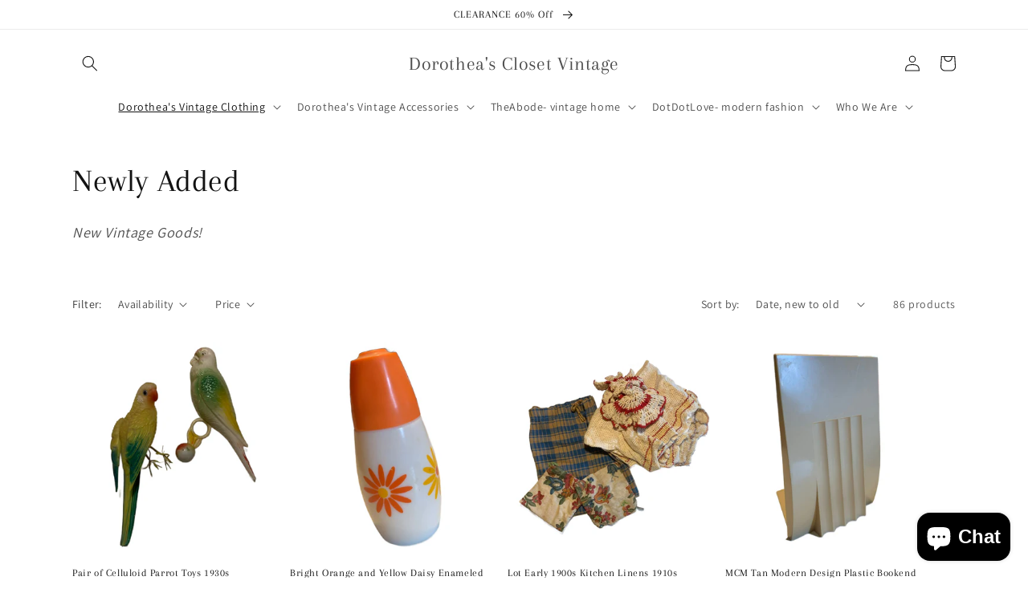

--- FILE ---
content_type: application/x-javascript
request_url: https://cdn-spurit.com/shopify-apps/popup-upsell-2/store/28878f9ace8e8f67285d488a73e5838f.js?1663971612
body_size: 332
content:
if(typeof Spurit === 'undefined') var Spurit = {};
if(typeof Spurit.PopupUpsell2 === 'undefined') Spurit.PopupUpsell2 = {};
Spurit.PopupUpsell2.settings = {"offers":[{"id":2028,"shop_id":2098,"type":"EMAIL","is_enabled":true,"apply_to":"STORE","pages":["PRODUCT"],"display_type":"VISIT","show_bar":true,"delay":5,"discount":{"type":"percentage","value":15},"announcement_actions":{"link":{"is_enabled":false},"button":{"is_enabled":false}},"popup_texts":{"info_bar":{"title":"Your [discount] discount applied to all products"},"invite_mode":{"title":"Please enjoy a [discount] discount!","description":"Enter your email to claim your discount"},"success_mode":{"title":"Congratulations!","description":"Your discount applied"}},"design_front":{"invite_mode":{"email_placeholder":"Your email","submit_button":"SUBSCRIBE","cancel_button":"No, thanks"},"success_mode":{"submit_button":"CONTINUE SHOPPING"}}}],"settings":{"shop_id":2098,"shown_on_tablet_and_mobile":true,"offer_display":"EVERY_TIME","selectors":{"ajax_button_checkout":{"position":"before","selector":"#cart-notification button[name=\"checkout\"]"}},"created_at":"2021-10-11T16:05:42.000000Z","updated_at":"2022-09-23T22:20:12.000000Z"}};
Spurit.PopupUpsell2.settings_loaded = true;
if(typeof(Spurit.PopupUpsell2.on_settings_load) === 'function'){
    Spurit.PopupUpsell2.on_settings_load();
}

--- FILE ---
content_type: application/x-javascript
request_url: https://cdn-spurit.com/shopify-apps/popup-upsell-2/store/28878f9ace8e8f67285d488a73e5838f.js?1753828800
body_size: -38
content:
if(typeof Spurit === 'undefined') var Spurit = {};
if(typeof Spurit.PopupUpsell2 === 'undefined') Spurit.PopupUpsell2 = {};
Spurit.PopupUpsell2.settings = {"offers":[{"id":2028,"shop_id":2098,"type":"EMAIL","is_enabled":true,"apply_to":"STORE","pages":["PRODUCT"],"display_type":"VISIT","show_bar":true,"delay":5,"discount":{"type":"percentage","value":15},"announcement_actions":{"link":{"is_enabled":false},"button":{"is_enabled":false}},"popup_texts":{"info_bar":{"title":"Your [discount] discount applied to all products"},"invite_mode":{"title":"Please enjoy a [discount] discount!","description":"Enter your email to claim your discount"},"success_mode":{"title":"Congratulations!","description":"Your discount applied"}},"design_front":{"invite_mode":{"email_placeholder":"Your email","submit_button":"SUBSCRIBE","cancel_button":"No, thanks"},"success_mode":{"submit_button":"CONTINUE SHOPPING"}}}],"settings":{"shop_id":2098,"shown_on_tablet_and_mobile":true,"offer_display":"EVERY_TIME","selectors":{"ajax_button_checkout":{"position":"before","selector":"#cart-notification button[name=\"checkout\"]"}},"created_at":"2021-10-11T16:05:42.000000Z","updated_at":"2022-09-23T22:20:12.000000Z"}};
Spurit.PopupUpsell2.settings_loaded = true;
if(typeof(Spurit.PopupUpsell2.on_settings_load) === 'function'){
    Spurit.PopupUpsell2.on_settings_load();
}